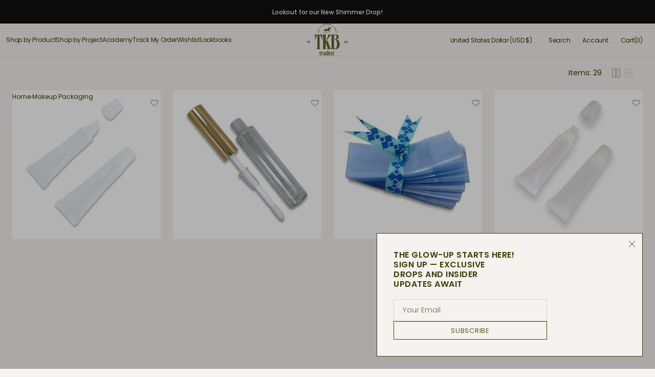

--- FILE ---
content_type: text/html; charset=UTF-8
request_url: https://front.smartwishlist.webmarked.net/v6/fetchstoredata.php?callback=jQuery36007417378468416922_1769040138796&store_domain=tkbtrading.com&store_id=4193361&customer_id=0&_=1769040138797
body_size: 924
content:
jQuery36007417378468416922_1769040138796({"add_tooltip_text":"Wishlist","remove_tooltip_text":"Wishlist","wishlist_icon_color":"#8c8c8c","wishlist_icon_hover_color":"#fff7f1","wishlist_icon_name":"heart-o","wishlist_icon_hover_name":"heart","extra_icon_class_name":"","extra_icon_hover_class_name":"","use_extra_icon":"0","display_item_count":"0","use_custom_location":"0","custom_location":null,"tooltip_offset_x":"0px","tooltip_offset_y":"0px","proxy_base":"\/a\/wishlist","tooltip_position":"top","display_tooltip":"1","display_topbadge":"1","topbadge_color":"#ffffff","topbadge_background_color":"#f26b89","topbadge_padding":"3px 6px","enable_accounts":"1","force_login":"0","extra_css_product":"div#bookmarkit:after {\r\n    display: none !important;\r\n}\r\ndiv#bookmarkit {\r\n    border: 1px solid #bbb !important;\r\n}\r\na.navmenu-link span.topbadge {\r\n    position: absolute;\r\n}\r\n.product-main .smartwishlist {\r\n    display: none !important;\r\n}\r\na.btn.btn-info.sharebutton {\r\n    border: 1px solid #5F6327 !important;\r\n}.unbookmarked {\n    color: #8c8c8c !important;\n}\n\n.unbookmarked:hover {\n    color:  #fff7f1;\n}\n\n.bookmarked {\n    color:  #fff7f1;\n}\n\n.bookmarked:hover {\n    color:  #fff7f1;\n}\n\n\n.tooltip-store-theme {\n\tborder-radius: 5px !important; \n\tborder: 1px solid #a79c9d !important;\n\tbackground: rgba(254,253,253,0) !important;\n\tcolor: #ffffff !important;\n}\n\n.tooltipster-content a {\n    color: #ffffff;\n    text-decoration: underline;\n}\n\n.tooltipster-content a:hover {\n    color: #ffffff;\n    text-decoration: underline;\n}\n\n.tooltipster-content a:visited {\n    color: #ffffff;\n    text-decoration: underline;\n}\n\n.tooltip-store-theme .tooltipster-content {\n    font-family: inherit !important;\n    font-size: 18px !important;\n}.smartwishlist{cursor:pointer;padding:5% 0;}","display_tooltip_productpage":"1","use_autosetup":"1","display_fixed_link":"0","swfl_html":"&lt;i class=&quot;fa fa-heart-o&quot;&gt;&lt;\/i&gt; My Wishlist","swfl_text":"&lt;i class=&quot;fa fa-heart-o&quot;&gt;&lt;\/i&gt; My Wishlist","swfl_orientation_desktop":"vertical","swfl_position_desktop":"right","swfl_margin_desktop":"bottom","swfl_margin_value_desktop":"40%","swfl_background_color":"#f9fdff","swfl_text_color":"#f26b89","swpbutton_type":"3","swpbutton_add_text":"Add to Wishlist","swpbutton_remove_text":"Remove from Wishlist","swpbutton_font_family":"inherit","swpbutton_label_fontsize":"12px","swpbutton_icon_fontsize":"12px","swpbutton3_color":"#f26b89","swpbutton3_background_color":"rgba(200,5,5,0)","swpbutton3_radius":"4px","swpbutton3_width_desktop":"200px","swpbutton3_width_mobile":"100%","swpbutton3_height":"40px","optimize_swpbutton_mobile":"1","mobile_max_width":"500px","disable_notification":"0","wishlist_items":[]});

--- FILE ---
content_type: text/css
request_url: https://tkbtrading.com/cdn/shop/t/311/assets/custom-field-tabs.css?v=4562964399726749951753902754
body_size: -549
content:
#custom-fields-tabs ul.tabs{margin:0;padding:0;list-style:none;font-size:1rem}#custom-fields-tabs ul.tabs li{background:none;color:#222;display:inline-block;padding:10px 15px;margin:2px;cursor:pointer}#custom-fields-tabs ul.tabs li.current{background:#f7f9fc;color:#222;border-radius:3px;border:1px solid rgb(221,221,221);box-shadow:0 1px 2px rgba(0,0,0,0,.15)}#custom-fields-tabs .tab-content{display:none;background:#f7f9fc;padding:5px 15px;border-radius:3px;line-height:1.625}#custom-fields-tabs .tab-content iframe{height:260px;width:100%}#custom-fields-tabs .tab-content.current{display:inherit;margin:0 0 30px}#custom-fields-tabs .tab-content a:link{color:#f26b89}
/*# sourceMappingURL=/cdn/shop/t/311/assets/custom-field-tabs.css.map?v=4562964399726749951753902754 */


--- FILE ---
content_type: text/css
request_url: https://tkbtrading.com/cdn/shop/t/311/assets/section-brands.css?v=7818695906618329621753902754
body_size: 194
content:
.brands{display:flex;align-items:center;background-color:rgb(var(--color-background))}.brands--full{min-height:calc(100vh - var(--announcement-height) - var(--countdown-height))}.brands--medium{min-height:max(32vw,60vh)}.brands__left-side{display:flex;gap:.8rem;align-items:flex-start;justify-content:space-between;flex-direction:column}@media screen and (min-width: 1200px){.brands__left-side{flex-direction:row;gap:2.4rem}}.brands__left-side--left{justify-content:flex-start;flex-direction:column;gap:.8rem}.brands__left-side--left .brands__items,.brands__left-side--left .brands__top--medium+.brands__items,.brands__left-side--left .brands__top--large+.brands__items{margin-left:0;justify-content:flex-start}@media screen and (min-width: 1360px){.brands__left-side--left .brands__items,.brands__left-side--left .brands__top--medium+.brands__items,.brands__left-side--left .brands__top--large+.brands__items{width:98rem;max-width:calc(100vw - 60rem)}}.brands__left-side--left .brands__top{text-align:left}.brands__left-side--left .brands__items{align-items:flex-start}@media screen and (min-width: 576px){.brands__left-side--left .brands__items{align-items:center}}.brands__left-side--left .brands__items-wrapper{justify-content:flex-start}.brands__top{width:100%}@media screen and (min-width: 1200px){.brands__top{width:13.4rem;min-width:13.4rem;text-align:left}}.brands__top--medium{width:29.2rem;min-width:29.2rem}.brands__top--large{width:31.5rem;min-width:31.5rem}.brands__subtitle{margin:0}.brands__subtitle+.brands__content{margin-top:1rem}.brands__subtitle_center{display:block;text-align:center}.brands__title{margin-top:0;margin-bottom:0}.brands__items{padding-bottom:1rem;width:100%;display:flex}@media screen and (min-width: 1200px){.brands__items{justify-content:center}}.brands__items:hover .brands__item{opacity:.5}.brands__items:hover .brands__item:hover{opacity:1}.brands__items::-webkit-scrollbar{height:.2rem}.brands__items::-webkit-scrollbar-thumb{background-color:rgb(var(--color-border));border-radius:2rem}.brands__items-wrapper{width:min(100%,73.7rem);grid-column:span 2;display:flex;align-items:center;padding-bottom:1rem;flex-direction:row;flex-wrap:wrap;gap:1.6rem 1.6rem;padding-bottom:0}@media screen and (min-width: 1200px){.brands__items-wrapper{justify-content:center}}.brands__item{display:flex;align-items:center;justify-content:center;height:auto;text-decoration:none;transition:opacity var(--duration-default);position:relative}.brands__item:not(:last-child):after{content:"";display:block;width:4px;height:4px;border-radius:50%;background:#0000004d;margin-left:1.6rem;transform:translateY(50%)}.brands__item:last-child{margin-right:2rem}@media screen and (max-width: 989px){.brands__item img{width:var(--width-adapt)}}.brands__images{width:13.4rem;min-width:13.4rem;position:relative;border-radius:var(--border-radius-media);overflow:hidden}.brands__images--landscape{aspect-ratio:10/7}.brands__images--portrait{aspect-ratio:10/13}.brands__images--square{aspect-ratio:1/1}.brands__images--medium{width:29.2rem;min-width:29.2rem}.brands__images--large{width:31.5rem;min-width:31.5rem}.brands__image{display:block;height:100%;object-fit:cover}.brands__image--dark{display:none}.brands__image-wrapper{width:100%;position:absolute;top:0;right:0;bottom:0;left:0}.brands__image-wrapper>*{width:100%;height:100%;position:absolute;top:50%;left:50%;transform:translate(-50%,-50%)}.brands__content{display:flex;gap:2.4rem;justify-content:space-between;align-items:flex-start;flex-direction:column}@media screen and (min-width: 1200px){.brands__content{flex-direction:row;align-items:center}}@keyframes fadeIn{0%{opacity:0}to{opacity:1}}@keyframes fadeOut{0%{opacity:1}to{opacity:0}}
/*# sourceMappingURL=/cdn/shop/t/311/assets/section-brands.css.map?v=7818695906618329621753902754 */


--- FILE ---
content_type: text/css
request_url: https://tkbtrading.com/cdn/shop/t/311/assets/component-pagination.css?v=51799252272096297191753902754
body_size: -318
content:
.pagination-wrapper{margin-top:3.6rem}.pagination__list{display:flex;flex-wrap:wrap;align-items:center;justify-content:center;gap:2rem}.pagination__list>li{flex:0 0 3.2rem;max-width:3.2rem}.pagination__item{position:relative;display:flex;justify-content:center;align-items:center;width:3.2rem;height:3.2rem;padding:0;font-size:1.2rem;color:rgb(var(--color-foreground));text-decoration:none;border:.1rem solid transparent;transition:border-color var(--duration-default)}.pagination__item:not(.pagination__item--current):hover,.pagination__item:focus{border-color:rgb(var(--color-foreground))}.pagination__item--current{border-color:rgb(var(--color-foreground))}.pagination__item:not(.pagination__item--current):hover{border-color:rgb(var(--color-foreground))}.pagination__item-arrow{display:flex;align-items:center;justify-content:center;width:3.2rem;height:3.2rem;color:rgb(var(--color-button))}.pagination__item-arrow svg{width:2.4rem;height:2.4rem;transition:opacity var(--duration-default)}.pagination__item-arrow:hover svg{opacity:.7}.pagination li span:hover,.pagination li span:focus{border-color:transparent!important}
/*# sourceMappingURL=/cdn/shop/t/311/assets/component-pagination.css.map?v=51799252272096297191753902754 */


--- FILE ---
content_type: text/css
request_url: https://cdn.shopify.com/extensions/019bdedd-4e57-79a0-b131-b44f39813278/smart-product-filters-613/assets/globo.tree.madrid.css
body_size: 3061
content:
.theme-store-id-2870.gf-theme-version-1 #gf-tree .gf-block-title .h3,.theme-store-id-2870.gf-theme-version-1 #gf-tree .gf-block-title h3{align-items:center;color:rgb(var(--color-foreground))!important;display:flex;font-family:var(--font-subtitle-family);font-size:calc(var(--font-subtitle-scale)*.9rem)!important;font-style:var(--font-subtitle-style);font-weight:var(--font-subtitle-weight)!important;justify-content:space-between;letter-spacing:calc(var(--font-subtitle-letter-spacing)*.1);text-transform:var(--font-subtitle-text-transform)!important}.theme-store-id-2870.gf-theme-version-1 .gf-clear,.theme-store-id-2870.gf-theme-version-1 .gf-clear-all,.theme-store-id-2870.gf-theme-version-1 .gf-option-block span.gf-count,.theme-store-id-2870.gf-theme-version-1 .gf-option-block ul li a,.theme-store-id-2870.gf-theme-version-1 .gf-option-block ul li button,.theme-store-id-2870.gf-theme-version-1 .gf-refine-toggle{color:rgb(var(--color-foreground-secondary))!important}.theme-store-id-2870.gf-theme-version-1 .gf-option-block ul li a,.theme-store-id-2870.gf-theme-version-1 .gf-option-block ul li button{font-size:calc(var(--font-body-second-scale)*1rem)!important;font-weight:var(--font-body-weight)!important;padding:.8rem 0}.theme-store-id-2870.gf-theme-version-1 #gf-tree .gf-filter-header .gf-close-canvas svg path,.theme-store-id-2870.gf-theme-version-1 .gf-clear svg path,.theme-store-id-2870.gf-theme-version-1 button.gf-controls-search-button svg path{fill:rgb(var(--color-foreground))}.theme-store-id-2870.gf-theme-version-1 .gf-Checkbox{border-radius:0}.theme-store-id-2870.gf-theme-version-1 .gf-option-block .gf-Checkbox,.theme-store-id-2870.gf-theme-version-1 .gf-option-block .gf-RadioButton{background-color:rgb(var(--color-background));border:0;box-shadow:inset 0 0 0 1px rgb(var(--color-foreground-secondary));flex:0 0 16px;height:16px;margin-right:1rem;min-width:16px;position:relative;transition:background-color .1s ease;width:16px}.theme-store-id-2870.gf-theme-version-1 .checked .gf-RadioButton:before{background-color:rgb(var(--color-background));content:"";height:6px;left:50%;position:absolute;top:50%;transform:translate(-50%,-50%);width:6px}.theme-store-id-2870.gf-theme-version-1 .checked .gf-Checkbox,.theme-store-id-2870.gf-theme-version-1 .checked .gf-RadioButton{background-color:rgb(var(--color-foreground-secondary));border:0}.theme-store-id-2870.gf-theme-version-1 .checked .gf-Checkbox{background-image:none}.theme-store-id-2870.gf-theme-version-1 .checked .gf-Checkbox:after{border:2px solid rgb(var(--color-background));border-block-start:0;border-inline-start:0;content:"";display:block;height:10px;inset-block-start:50%;inset-inline-start:50%;position:absolute;transform:translate(-50%,-63%) rotate(43deg);width:5px}.theme-store-id-2870.gf-theme-version-1 body>#gf-tree .gf-option-block,.theme-store-id-2870.gf-theme-version-1.gf-left .gf-option-block{border-bottom:.1rem solid rgba(var(--color-foreground),.08);padding:2.4rem 0!important}.theme-store-id-2870.gf-theme-version-1 .gf-option-block ul.gf-option-box{padding:0 2px}.theme-store-id-2870.gf-theme-version-1 span.gf-count{font-size:calc(var(--font-body-second-scale)*1rem)!important;font-weight:var(--font-body-weight)!important;margin-left:5px;opacity:1}.theme-store-id-2870.gf-theme-version-1 #gf-tree .gf-option-block .gf-label{position:relative}.theme-store-id-2870.gf-theme-version-1 #gf-controls-container .globo-selected-items-wrapper .selected-item>a.clear-refinements:after,.theme-store-id-2870.gf-theme-version-1 #gf-tree .gf-option-block .gf-label:after,.theme-store-id-2870.gf-theme-version-1 .gf-option-block .gf-btn-show-more:after,.theme-store-id-2870.gf-theme-version-1.gf-top_one #gf-tree .globo-selected-items-wrapper .selected-item>a.clear-refinements:after,.theme-store-id-2870.gf-theme-version-1.spf-has-filter .gf-refine-toggle:after{background-color:currentColor;bottom:-3px;content:"";height:.1rem;left:0;position:absolute;right:0;transition:width var(--duration-default);width:0}.theme-store-id-2870.gf-theme-version-1 #gf-controls-container .globo-selected-items-wrapper .selected-item>a.clear-refinements:hover:after,.theme-store-id-2870.gf-theme-version-1 #gf-tree .gf-option-block .checked>.gf-label:after,.theme-store-id-2870.gf-theme-version-1 #gf-tree .gf-option-block a:hover .gf-label:after,.theme-store-id-2870.gf-theme-version-1 #gf-tree .gf-option-block button:hover .gf-label:after,.theme-store-id-2870.gf-theme-version-1 .gf-option-block .gf-btn-show-more:hover:after,.theme-store-id-2870.gf-theme-version-1.gf-top_one #gf-tree .globo-selected-items-wrapper .selected-item>a.clear-refinements:hover:after,.theme-store-id-2870.gf-theme-version-1.spf-has-filter .gf-refine-toggle:hover:after{width:100%}.theme-store-id-2870.gf-theme-version-1 .sort-by.limit-by label{margin-left:2rem}.theme-store-id-2870.gf-theme-version-1 #setLimit{background-image:none;cursor:pointer;padding-right:3rem!important}.theme-store-id-2870.gf-theme-version-1 #setLimit:focus-visible{box-shadow:none;outline:none!important}.theme-store-id-2870.gf-theme-version-1 #setLimit,.theme-store-id-2870.gf-theme-version-1 #setLimit option{color:rgb(var(--color-foreground))}.theme-store-id-2870.gf-theme-version-1 .gf-option-block .gf-block-title .h3:after,.theme-store-id-2870.gf-theme-version-1 .gf-option-block .gf-block-title h3:after,.theme-store-id-2870.gf-theme-version-1 .gf-option-block.is-collapsed .gf-block-title .h3:after,.theme-store-id-2870.gf-theme-version-1 .gf-option-block.is-collapsed .gf-block-title h3:after{content:"\f107";float:right;font-weight:700;transition:all var(--duration-default) ease}.theme-store-id-2870.gf-theme-version-1 .gf-option-block:not(.is-collapsed) .gf-block-title .h3:after,.theme-store-id-2870.gf-theme-version-1 .gf-option-block:not(.is-collapsed) .gf-block-title h3:after{transform:rotate(180deg)}.theme-store-id-2870.gf-theme-version-1 #gf-tree .noUi-handle{background:rgb(var(--color-background));border:1px solid rgb(var(--color-foreground));height:12px;top:-5px;width:12px}.theme-store-id-2870.gf-theme-version-1 #gf-tree .noUi-handle.noUi-handle-lower{right:-2px}.theme-store-id-2870.gf-theme-version-1 #gf-tree .noUi-target{background:transparent;height:max-content}.theme-store-id-2870.gf-theme-version-1 #gf-tree .noUi-connect{background-color:rgb(var(--color-foreground));display:block}.theme-store-id-2870.gf-theme-version-1 #gf-tree .noUi-base,.theme-store-id-2870.gf-theme-version-1 #gf-tree .noUi-connects{height:2px}.theme-store-id-2870.gf-theme-version-1 .gf-option-block ul li a:hover{color:rgb(var(--color-foreground))}.theme-store-id-2870.gf-theme-version-1 .gf-range-inputs input[type=text],.theme-store-id-2870.gf-theme-version-1 input.gf-controls-search-input,.theme-store-id-2870.gf-theme-version-1 input.gf-search{background-color:rgb(var(--color-background-input));border:1px solid rgba(var(--color-foreground),.2);border-radius:0;color:rgb(var(--color-foreground-title));font-weight:var(--font-body-weight);transition:border-color var(--duration-default) ease-in}.theme-store-id-2870.gf-theme-version-1 input.gf-controls-search-input{font-size:calc(var(--font-body-second-scale)*1rem);font-weight:var(--font-body-weight);height:3.6rem}.theme-store-id-2870.gf-theme-version-1 .gf-range-inputs input[type=text]{font-size:calc(var(--font-body-second-scale)*1rem);height:3.6rem;padding:1rem 1rem 1rem 3rem;text-align:center}.theme-store-id-2870.gf-theme-version-1 .gf-option-block.gf-option-block-select select:focus-visible,.theme-store-id-2870.gf-theme-version-1 .gf-range-inputs input[type=text]:focus-visible,.theme-store-id-2870.gf-theme-version-1 input.gf-controls-search-input:focus-visible,.theme-store-id-2870.gf-theme-version-1 input.gf-search:focus-visible{box-shadow:none;outline:0}.theme-store-id-2870.gf-theme-version-1 .gf-option-block.gf-option-block-select select:hover,.theme-store-id-2870.gf-theme-version-1 .gf-range-inputs input[type=text]:hover,.theme-store-id-2870.gf-theme-version-1 input.gf-controls-search-input:hover,.theme-store-id-2870.gf-theme-version-1 input.gf-search:hover{border:.1rem solid rgb(var(--color-border-input-hover))}.theme-store-id-2870.gf-theme-version-1 #globo-dropdown-sort_options span,.theme-store-id-2870.gf-theme-version-1 #setLimit,.theme-store-id-2870.gf-theme-version-1 .sort-by label{box-shadow:none;font-size:calc(var(--font-body-second-scale)*1rem);font-weight:var(--font-body-weight);text-transform:none!important}.theme-store-id-2870.gf-theme-version-1 #gf-grid{position:relative}.theme-store-id-2870.gf-theme-version-1 .gf-block-scroll{max-height:325px}.theme-store-id-2870.gf-theme-version-1.gf-left #gf-tree,.theme-store-id-2870.gf-theme-version-1.gf-left #gf-tree:not(.spf-hidden)+#gf-grid,.theme-store-id-2870.gf-theme-version-1.offcanvas-open #gf-tree{background:rgb(var(--color-background))!important}.theme-store-id-2870.gf-theme-version-1 #gf-tree .globo-selected-items-wrapper .selected-item>.clear-refinements,.theme-store-id-2870.gf-theme-version-1 #gf-tree .noUi-value,.theme-store-id-2870.gf-theme-version-1 .gf-option-block ul li a,.theme-store-id-2870.gf-theme-version-1 .sort-by label{color:rgb(var(--color-foreground))!important}.theme-store-id-2870.gf-theme-version-1 span.gf-summary,.theme-store-id-2870.gf-theme-version-1 span.gf-summary b{color:rgb(var(--color-foreground-secondary));font-size:calc(var(--font-body-second-scale)*1rem);font-weight:var(--font-body-weight)}.theme-store-id-2870.gf-theme-version-1 #gf_pagination_wrap .pagination>span.current,.theme-store-id-2870.gf-theme-version-1 #gf_pagination_wrap .pagination>span.deco,.theme-store-id-2870.gf-theme-version-1 #gf_pagination_wrap .pagination>span>a{align-items:center;border:.1rem solid transparent;border-radius:0;color:rgba(var(--color-foreground)/1);display:flex;font-size:1.2rem;font-weight:var(--font-body-weight);height:3.2rem!important;justify-content:center;line-height:1;margin:0 1rem;transition:border-color var(--duration-default);width:3.2rem}.theme-store-id-2870.gf-theme-version-1 #gf_pagination_wrap .pagination>span.current,.theme-store-id-2870.gf-theme-version-1 #gf_pagination_wrap .pagination>span>a:hover{border-color:rgb(var(--color-foreground))}.theme-store-id-2870.gf-theme-version-1 #gf-tree .noUi-marker-horizontal.noUi-marker,.theme-store-id-2870.gf-theme-version-1 .content ul li:before,.theme-store-id-2870.gf-theme-version-1.spf-has-filter #FacetFiltersForm,.theme-store-id-2870.gf-theme-version-1.spf-has-filter .load-more-button{display:none!important}.theme-store-id-2870.gf-theme-version-1 #globo-dropdown-sort_options{background:rgb(var(--color-background));border:1px solid rgb(var(--color-button-tertiary-hover))!important;border-radius:0;box-shadow:none;color:rgb(var(--color-foreground))!important}.theme-store-id-2870.gf-theme-version-1 #globo-dropdown-sort_options span{padding:5px 15px}.theme-store-id-2870.gf-theme-version-1 #globo-dropdown-sort_options span:hover{background:rgb(var(--color-foreground));color:rgb(var(--color-background))}.theme-store-id-2870.gf-theme-version-1 .sort-by:before{background-image:none!important;color:rgb(var(--color-foreground));content:"\f107";display:inline-block;font:1em/1.2 GloboIcon;text-rendering:auto;-webkit-font-smoothing:antialiased;position:absolute;text-align:center}.theme-store-id-2870.gf-theme-version-1 #gf-controls-container .sort-by.limit-by:before,.theme-store-id-2870.gf-theme-version-1 #gf-controls-container .sort-by:before,.theme-store-id-2870.gf-theme-version-1 #gf-tree .sort-by:before{align-items:center;display:flex;justify-content:center;margin:0;right:1rem;top:50%;transform:translateY(-50%)}.theme-store-id-2870.gf-theme-version-1 .sort-by{background:rgb(var(--color-background))!important;border:.1rem solid rgba(var(--color-foreground),.2)!important;border-radius:0;font-weight:var(--font-body-weight)!important}.theme-store-id-2870.gf-theme-version-1 .sort-by.active,.theme-store-id-2870.gf-theme-version-1 .sort-by:hover{border:1px solid rgb(var(--color-button-tertiary-hover))!important}.theme-store-id-2870.gf-theme-version-1 #gf-controls-container .gf-refine-toggle-mobile,.theme-store-id-2870.gf-theme-version-1 #gf-tree .gf-refine-toggle-mobile{background:transparent!important;border:.1rem solid rgb(var(--color-button-tertiary))!important;border-radius:0;color:rgb(var(--color-foreground))!important;font-size:calc(var(--font-body-second-scale)*1rem)!important;overflow:hidden;position:relative;transition:background-color .45s,color .45s;z-index:1}.theme-store-id-2870.gf-theme-version-1 #gf-controls-container .gf-refine-toggle-mobile:after,.theme-store-id-2870.gf-theme-version-1 #gf-tree .gf-refine-toggle-mobile:after,.theme-store-id-2870.gf-theme-version-1 #gf_pagination_wrap button.gf-loadmore-btn:after,.theme-store-id-2870.gf-theme-version-1 body>#gf-tree .gf-filter-footer button:after{background-color:rgb(var(--color-button-tertiary-hover));content:"";height:100%;left:0;position:absolute;top:0;transition-duration:.45s;transition-property:all;transition-timing-function:cubic-bezier(.4,0,.2,1);width:0;z-index:-1}.theme-store-id-2870.gf-theme-version-1 #gf-controls-container .gf-refine-toggle-mobile:hover:after,.theme-store-id-2870.gf-theme-version-1 #gf-tree .gf-refine-toggle-mobile:hover:after,.theme-store-id-2870.gf-theme-version-1 #gf_pagination_wrap button.gf-loadmore-btn:hover:after,.theme-store-id-2870.gf-theme-version-1 body>#gf-tree .gf-filter-footer button:hover:after,.theme-store-id-2870.gf-theme-version-1.offcanvas-open #gf-tree .gf-refine-toggle-mobile:after{width:100%}.theme-store-id-2870.gf-theme-version-1 #gf-controls-container .gf-refine-toggle-mobile span,.theme-store-id-2870.gf-theme-version-1 #gf-tree .gf-refine-toggle-mobile span{align-items:center;display:inline-flex;font-size:calc(var(--font-body-second-scale)*1rem)!important;font-weight:var(--font-body-weight);gap:.2rem;height:3.6rem;letter-spacing:normal;line-height:1;padding:1.5rem 2.6rem 1.5rem 2rem;text-transform:none!important;transition:background-color .45s,color .45s}.theme-store-id-2870.gf-theme-version-1 #gf-controls-container .gf-refine-toggle-mobile:hover span,.theme-store-id-2870.gf-theme-version-1 #gf-tree .gf-refine-toggle-mobile:hover span,.theme-store-id-2870.gf-theme-version-1.offcanvas-open #gf-tree .gf-refine-toggle-mobile span{color:rgb(var(--color-button-tertiary-text-hover))}.theme-store-id-2870.gf-theme-version-1 .sort-by select.sortby-select{font-family:var(--font-body-family);font-weight:var(--font-body-weight);height:3.6rem!important}.theme-store-id-2870.gf-theme-version-1 .sort-by label.sort-by-toggle{height:3.6rem!important;line-height:3.6rem!important;padding:0 3rem 0 2rem}.theme-store-id-2870.gf-theme-version-1 .gf-option-box li ul{border-left:1px dotted rgb(var(--color-foreground))}.theme-store-id-2870.gf-theme-version-1 .gf-option-box ul li>div:before{border-bottom:1px dotted rgb(var(--color-foreground))}.theme-store-id-2870.gf-theme-version-1 .gf-option-block ul.gf-option-box li:not(.is-collapsed)>div>a+span:after,.theme-store-id-2870.gf-theme-version-1 .gf-option-block ul.gf-option-box li:not(.is-collapsed)>div>button+span:after{border-top:5px solid rgb(var(--color-foreground))}.theme-store-id-2870.gf-theme-version-1 .gf-option-block ul.gf-option-box li.is-collapsed>div>a+span:after,.theme-store-id-2870.gf-theme-version-1 .gf-option-block ul.gf-option-box li.is-collapsed>div>button+span:after{border-bottom:5px solid rgb(var(--color-foreground))}.theme-store-id-2870.gf-theme-version-1 .gf-option-block-box-rectangle.gf-option-block ul li.gf-box-rectangle button{background:rgb(var(--color-background))!important;border:1px solid rgb(var(--color-foreground-secondary))!important;border-radius:0}.theme-store-id-2870.gf-theme-version-1 .gf-option-block-box-rectangle.gf-option-block ul li.gf-box-rectangle button.checked,.theme-store-id-2870.gf-theme-version-1 .gf-option-block-box-rectangle.gf-option-block ul li.gf-box-rectangle button:hover{background:rgb(var(--color-foreground))!important;border:1px solid rgb(var(--color-foreground))!important}.theme-store-id-2870.gf-theme-version-1 .gf-option-block-box-rectangle.gf-option-block ul li.gf-box-rectangle a.checked span,.theme-store-id-2870.gf-theme-version-1 .gf-option-block-box-rectangle.gf-option-block ul li.gf-box-rectangle a:hover span,.theme-store-id-2870.gf-theme-version-1 .gf-option-block-box-rectangle.gf-option-block ul li.gf-box-rectangle button.checked span,.theme-store-id-2870.gf-theme-version-1 .gf-option-block-box-rectangle.gf-option-block ul li.gf-box-rectangle button:hover span{color:rgb(var(--color-background))!important}.theme-store-id-2870.gf-theme-version-1 .gf-option-block .gf-btn-show-more{position:relative;text-decoration:none}.theme-store-id-2870.gf-theme-version-1 .gf-option-block .gf-btn-show-more,.theme-store-id-2870.gf-theme-version-1 .gf-option-block.gf-option-block-select select{color:rgb(var(--color-foreground-secondary))!important;font-size:calc(var(--font-body-second-scale)*1rem)!important;font-weight:var(--font-body-weight)!important}.theme-store-id-2870.gf-theme-version-1 .gf-option-block.gf-option-block-select select{background:rgb(var(--color-background));border:1px solid rgb(var(--color-foreground-secondary));border-radius:0;cursor:pointer;height:auto}.theme-store-id-2870.gf-theme-version-1.gf-left #gf-tree .globo-selected-items-wrapper .globo-selected-items{border-bottom:.1rem solid rgba(var(--color-foreground),.08)}.theme-store-id-2870.gf-theme-version-1.gf-top_one #gf-tree .globo-selected-items-wrapper .selected-item>a,.theme-store-id-2870.gf-theme-version-1.spf-has-filter #gf-controls-container .globo-selected-items-wrapper .selected-item>a,.theme-store-id-2870.gf-theme-version-1.spf-has-filter #gf-tree>div.globo-selected-items-wrapper>div.gf-block-content.globo-selected-items>div.selected-item>a,.theme-store-id-2870.gf-theme-version-1.spf-has-filter .gf-refine-toggle{background-color:rgba(var(--color-foreground)/.1);border:1px solid rgba(var(--color-foreground),.2);border-radius:0;color:rgb(var(--color-foreground))!important;display:inline-flex;font-size:calc(var(--font-body-second-scale)*1rem)!important;font-weight:var(--font-body-weight)!important;padding:.5rem 1.2rem;text-transform:none!important}.theme-store-id-2870.gf-theme-version-1.gf-top_one #gf-tree .globo-selected-items-wrapper .selected-item>a:hover,.theme-store-id-2870.gf-theme-version-1.spf-has-filter #gf-controls-container .globo-selected-items-wrapper .selected-item>a:hover,.theme-store-id-2870.gf-theme-version-1.spf-has-filter #gf-tree>div.globo-selected-items-wrapper>div.gf-block-content.globo-selected-items>div.selected-item>a:hover,.theme-store-id-2870.gf-theme-version-1.spf-has-filter .gf-refine-toggle:hover{background-color:rgba(var(--color-foreground)/.15);border-color:rgb(var(--color-foreground))}.theme-store-id-2870.gf-theme-version-1 #gf-controls-container .globo-selected-items-wrapper .globo-selected-items span.selected-item strong,.theme-store-id-2870.gf-theme-version-1.gf-top_one #gf-tree .globo-selected-items-wrapper .globo-selected-items span.selected-item strong,.theme-store-id-2870.gf-theme-version-1.spf-has-filter #gf-tree>div.globo-selected-items-wrapper>div.gf-block-content.globo-selected-items>div.selected-item>a>span.selected-item>strong{font-weight:var(--font-body-weight)!important;text-transform:none!important}.theme-store-id-2870.gf-theme-version-1.gf-top_one #gf-tree .globo-selected-items-wrapper .selected-item>a>.selected-item>span,.theme-store-id-2870.gf-theme-version-1.spf-has-filter #gf-controls-container>div>div.globo-selected-items-wrapper>ul>li>a>span.selected-item>span.hidden-xs,.theme-store-id-2870.gf-theme-version-1.spf-has-filter #gf-tree>div.globo-selected-items-wrapper>div.gf-block-content.globo-selected-items>div.selected-item>a>span.selected-item>span{display:none}.theme-store-id-2870.gf-theme-version-1.gf-top_one #gf-tree .globo-selected-items-wrapper .selected-item>a>.gf-clear,.theme-store-id-2870.gf-theme-version-1.spf-has-filter #gf-controls-container>div>div.globo-selected-items-wrapper>ul>li>a>span.gf-clear,.theme-store-id-2870.gf-theme-version-1.spf-has-filter #gf-tree>div.globo-selected-items-wrapper>div.gf-block-content.globo-selected-items>div.selected-item>a>span.gf-clear{margin-left:.6rem}.theme-store-id-2870.gf-theme-version-1.spf-has-filter #gf-controls-container div.globo-selected-items-wrapper>ul>li>a>span.gf-clear>svg>path,.theme-store-id-2870.gf-theme-version-1.spf-has-filter #gf-tree div.globo-selected-items-wrapper>ul>li>a>span.gf-clear>svg>path,.theme-store-id-2870.gf-theme-version-1.spf-has-filter #gf-tree>div.globo-selected-items-wrapper>div.gf-block-content.globo-selected-items>div.selected-item>a>span.gf-clear svg path{fill:rgb(var(--color-foreground))!important;transition:all var(--duration-default)}.theme-store-id-2870.gf-theme-version-1.spf-has-filter #gf-tree .selected-item.gf-option-label{display:inline-flex;margin-bottom:10px;margin-right:10px;width:auto}.theme-store-id-2870.gf-theme-version-1 #gf-controls-container .globo-selected-items-wrapper .selected-item>a.clear-refinements,.theme-store-id-2870.gf-theme-version-1.gf-top_one #gf-tree .globo-selected-items-wrapper .selected-item>a.clear-refinements,.theme-store-id-2870.gf-theme-version-1.spf-has-filter .gf-refine-toggle{background-color:transparent!important;border-color:transparent!important;color:rgb(var(--color-foreground))!important;padding-bottom:0;padding-left:0;padding-right:0;position:relative;text-decoration:none}.theme-store-id-2870.gf-theme-version-1.spf-has-filter .gf-refine-toggle{padding:0}.theme-store-id-2870.gf-theme-version-1 #gf-controls-container .globo-selected-items-wrapper .selected-item>.clear-refinements:hover,.theme-store-id-2870.gf-theme-version-1.gf-top_one #gf-tree .globo-selected-items-wrapper .selected-item>.clear-refinements:hover,.theme-store-id-2870.gf-theme-version-1.spf-has-filter .gf-refine-toggle:hover{background-color:transparent!important}.theme-store-id-2870.gf-theme-version-1 .gf-option-block .gf-block-title .gf-clear{display:none}.theme-store-id-2870.gf-theme-version-1 .gf-option-block .gf-block-title .gf-clear:hover{color:rgb(var(--color-foreground-secondary),.5)!important}.theme-store-id-2870.gf-theme-version-1 .gf-option-block-swatch button,.theme-store-id-2870.gf-theme-version-1 .gf-option-block-swatch-text button{transition:box-shadow .25s ease-in-out,-webkit-box-shadow .25s ease-in-out}.theme-store-id-2870.gf-theme-version-1 .gf-option-block-swatch-text a>span:not(.gf-option-value,.gf-label),.theme-store-id-2870.gf-theme-version-1 .gf-option-block-swatch-text button>span:not(.gf-option-value,.gf-label){border:.1rem solid rgba(var(--color-foreground),.08);margin-right:1rem;overflow:hidden;position:relative}.theme-store-id-2870.gf-theme-version-1 .gf-option-block-swatch a.checked>span:not(.gf-option-value,.gf-label),.theme-store-id-2870.gf-theme-version-1 .gf-option-block-swatch button.checked>span:not(.gf-option-value,.gf-label),.theme-store-id-2870.gf-theme-version-1 .gf-option-block-swatch-text a.checked>span:not(.gf-option-value,.gf-label),.theme-store-id-2870.gf-theme-version-1 .gf-option-block-swatch-text button.checked>span:not(.gf-option-value,.gf-label){border:2px solid #fff}.theme-store-id-2870.gf-theme-version-1 .gf-option-block-swatch a>span:not(.gf-option-value,.gf-label),.theme-store-id-2870.gf-theme-version-1 .gf-option-block-swatch button>span:not(.gf-option-value,.gf-label){border:.1rem solid rgba(var(--color-foreground),.08)}.theme-store-id-2870.gf-theme-version-1 .gf-option-block-swatch-text:not(.swatch-round) a>span:not(.gf-option-value,.gf-label),.theme-store-id-2870.gf-theme-version-1 .gf-option-block-swatch-text:not(.swatch-round) button>span:not(.gf-option-value,.gf-label),.theme-store-id-2870.gf-theme-version-1 .gf-option-block-swatch:not(.swatch-round) a>span:not(.gf-option-value,.gf-label),.theme-store-id-2870.gf-theme-version-1 .gf-option-block-swatch:not(.swatch-round) button>span:not(.gf-option-value,.gf-label){border-radius:0}.theme-store-id-2870.gf-theme-version-1 .gf-option-block-swatch button.checked>span:not(.gf-option-value,.gf-label),.theme-store-id-2870.gf-theme-version-1 .gf-option-block-swatch-text button.checked>span:not(.gf-option-value,.gf-label){box-shadow:0 0 0 2px rgb(var(--color-foreground))!important}.theme-store-id-2870.gf-theme-version-1 .gf-option-block-swatch a>span:not(.gf-option-value,.gf-label),.theme-store-id-2870.gf-theme-version-1 .gf-option-block-swatch button>span:not(.gf-option-value,.gf-label),.theme-store-id-2870.gf-theme-version-1 .gf-option-block-swatch-text a>span:not(.gf-option-value,.gf-label),.theme-store-id-2870.gf-theme-version-1 .gf-option-block-swatch-text button>span:not(.gf-option-value,.gf-label){height:18px;overflow:hidden;width:18px}.theme-store-id-2870.gf-theme-version-1 .gf-option-block-swatch a.checked>span:not(.gf-option-value)>.bottom-color,.theme-store-id-2870.gf-theme-version-1 .gf-option-block-swatch a>span:not(.gf-option-value):hover>.bottom-color,.theme-store-id-2870.gf-theme-version-1 .gf-option-block-swatch button.checked>span:not(.gf-option-value)>.bottom-color,.theme-store-id-2870.gf-theme-version-1 .gf-option-block-swatch button>span:not(.gf-option-value):hover>.bottom-color,.theme-store-id-2870.gf-theme-version-1 .gf-option-block-swatch-text a.checked>span:not(.gf-option-value)>.bottom-color,.theme-store-id-2870.gf-theme-version-1 .gf-option-block-swatch-text a>span:not(.gf-option-value):hover>.bottom-color,.theme-store-id-2870.gf-theme-version-1 .gf-option-block-swatch-text button.checked>span:not(.gf-option-value)>.bottom-color,.theme-store-id-2870.gf-theme-version-1 .gf-option-block-swatch-text button>span:not(.gf-option-value):hover>.bottom-color{border-color:transparent;border-width:16px;border-right:0;border-top:0}.theme-store-id-2870.gf-theme-version-1 .gf-option-two-color .bottom-color{border-bottom:16px solid transparent;border-left:16px solid transparent;height:0;width:0}.theme-store-id-2870.gf-theme-version-1 span.gf-close-canvas{align-items:center;border-radius:50%;display:flex;flex:0 0 2.4rem;height:2.4rem;justify-content:center;padding:4px;transition:transform var(--duration-default) ease 0s;width:2.4rem}.theme-store-id-2870.gf-theme-version-1 span.gf-close-canvas:hover{transform:rotate(90deg)}.theme-store-id-2870.gf-theme-version-1 body>#gf-tree .gf-filter-footer{border-top:.1rem solid rgba(var(--color-foreground),.08);padding:2rem 2.5rem}.theme-store-id-2870.gf-theme-version-1 #gf_pagination_wrap button.gf-loadmore-btn,.theme-store-id-2870.gf-theme-version-1 body>#gf-tree .gf-filter-footer button{align-items:center;background-color:transparent;border:.1rem solid rgb(var(--color-button-tertiary));border-radius:0;color:rgba(var(--color-button-tertiary-text));cursor:pointer;display:inline-flex;font-size:calc(var(--font-button-scale)*.9rem);font-weight:var(--font-button-weight);gap:3px;height:3.6rem;justify-content:center;letter-spacing:calc(var(--font-button-letter-spacing)*.1);overflow:hidden;padding:0 2.4rem;position:relative;text-align:center;text-transform:var(--font-button-text-transform);transition:all .3s ease;white-space:nowrap;z-index:1}.theme-store-id-2870.gf-theme-version-1 body>#gf-tree .gf-filter-footer button{margin:0 auto;width:100%}.theme-store-id-2870.gf-theme-version-1 body>#gf-tree .gf-filter-footer button b{font-weight:var(--btn-font-weight)}.theme-store-id-2870.gf-theme-version-1 #gf_pagination_wrap button.gf-loadmore-btn:hover,.theme-store-id-2870.gf-theme-version-1 body>#gf-tree .gf-filter-footer button:hover{border-color:rgb(var(--color-button-tertiary-hover));color:rgb(var(--color-button-tertiary-text-hover))}.theme-store-id-2870.gf-theme-version-1.offcanvas-open #gf-overlay{-webkit-backdrop-filter:blur(10px);backdrop-filter:blur(10px);background:rgba(var(--color-foreground),.3);opacity:1}.theme-store-id-2870.gf-theme-version-1:not(.gf-top_one) .gf-filter-contents .is-collapsed .gf-block-content{block-size:0;opacity:0;overflow:hidden;padding:0}.theme-store-id-2870.gf-theme-version-1:not(.gf-top_one) .gf-filter-contents .gf-block-content{display:block!important;margin-top:0;padding-block:2rem 0;interpolate-size:allow-keywords;block-size:auto;box-shadow:none;opacity:1;transition:content-visibility allow-discrete .25s,padding-block .25s ease,opacity .25s ease,block-size .25s ease}@media (max-width:768px){.theme-store-id-2870.gf-theme-version-1 #gf-tree{left:unset;right:-100%;transition:all .7s ease;width:100%!important}.theme-store-id-2870.gf-theme-version-1.offcanvas-open #gf-tree{left:unset;right:0}.theme-store-id-2870.gf-theme-version-1 body>#gf-tree .gf-filter-header{border-bottom:0;padding:2rem}.theme-store-id-2870.gf-theme-version-1 body>#gf-tree .gf-filter-header>div.gf-filter-heading{color:rgb(var(--color-foreground-title));font-family:var(--font-heading-family);font-size:calc(var(--font-heading-h3-scale)*1.4rem);font-weight:var(--font-heading-weight);text-transform:none}.theme-store-id-2870.gf-theme-version-1 body>#gf-tree .gf-option-block{padding:2rem!important}.theme-store-id-2870.gf-theme-version-1 body>#gf-tree .globo-selected-items-wrapper>.globo-selected-items{border-bottom:.1rem solid rgba(var(--color-foreground),.08);padding:1.5rem 2rem!important}.theme-store-id-2870.gf-theme-version-1 #gf-tree .globo-selected-items-wrapper .gf-block-title .h3{visibility:hidden}.theme-store-id-2870.gf-theme-version-1 #gf-tree .globo-selected-items-wrapper .gf-block-title{padding:1rem 2rem 0}.theme-store-id-2870.gf-theme-version-1 .gf-option-block .gf-block-title .gf-clear{display:none}.theme-store-id-2870.gf-theme-version-1 .sort-by{border:.1rem solid rgb(var(--color-button-tertiary))!important}}@media (min-width:769px){.theme-store-id-2870.gf-theme-version-1.offcanvas-open #gf-tree{border-color:transparent}.theme-store-id-2870.gf-theme-version-1.gf-top_one #gf-tree{border-bottom:0}.theme-store-id-2870.gf-theme-version-1.gf-left #gf-tree{width:300px}.theme-store-id-2870.gf-theme-version-1.gf-left #gf-tree:not(.spf-hidden)+#gf-grid{padding-left:4rem;width:calc(100% - 300px)}.theme-store-id-2870.gf-theme-version-1.gf-top_one #gf-tree .gf-filter-contents-inner,.theme-store-id-2870.gf-theme-version-1.gf-top_one .gf-block-content,.theme-store-id-2870.gf-theme-version-1.gf-top_one .gf-filter-contents .gf-option-block .gf-block-title .h3,.theme-store-id-2870.gf-theme-version-1.gf-top_one .gf-filter-contents .gf-option-block .gf-block-title h3,.theme-store-id-2870.gf-theme-version-1.spf-has-filter #setLimit option{background:rgb(var(--color-background))}.theme-store-id-2870.gf-theme-version-1.gf-top_one #gf-tree .gf-filter-contents.gf-grid--4-col .gf-filter-contents-inner,.theme-store-id-2870.gf-theme-version-1.gf-top_one .gf-filter-contents:not(.gf-grid--4-col) .gf-block-content{animation:animateMenuOpen var(--duration-default) ease;border:1px solid rgb(var(--color-foreground))!important;border-radius:0}.theme-store-id-2870.gf-theme-version-1.gf-top_one #gf-tree .gf-filter-contents:not(.gf-grid--4-col) .gf-option-block .gf-block-title .h3,.theme-store-id-2870.gf-theme-version-1.gf-top_one #gf-tree .gf-filter-contents:not(.gf-grid--4-col) .gf-option-block .gf-block-title h3{background:rgb(var(--color-background));border:.1rem solid rgba(var(--color-foreground),.2);border-radius:0;color:rgb(var(--color-foreground))!important;padding:.635rem 2rem}.theme-store-id-2870.gf-theme-version-1.gf-top_one #gf-tree .gf-filter-contents:not(.gf-grid--4-col) .gf-option-block .gf-block-title .h3:hover,.theme-store-id-2870.gf-theme-version-1.gf-top_one #gf-tree .gf-filter-contents:not(.gf-grid--4-col) .gf-option-block .gf-block-title h3:hover,.theme-store-id-2870.gf-theme-version-1.gf-top_one #gf-tree .gf-filter-contents:not(.gf-grid--4-col) .gf-option-block:not(.is-collapsed) .gf-block-title .h3,.theme-store-id-2870.gf-theme-version-1.gf-top_one #gf-tree .gf-filter-contents:not(.gf-grid--4-col) .gf-option-block:not(.is-collapsed) .gf-block-title h3{border:1px solid rgb(var(--color-foreground))}.theme-store-id-2870.gf-theme-version-1.gf-top_one #gf-tree .sort-by label span{margin-left:10px}.theme-store-id-2870.gf-theme-version-1.gf-offcanvas #gf-tree{left:-540px;transition:all .7s ease;width:540px!important}.theme-store-id-2870.gf-theme-version-1.gf-offcanvas.offcanvas-open #gf-tree{left:0}.theme-store-id-2870.gf-theme-version-1.gf-offcanvas body>#gf-tree .gf-filter-header{border-bottom:0;padding:2.4rem}.theme-store-id-2870.gf-theme-version-1.gf-offcanvas body>#gf-tree .gf-filter-header>div.gf-filter-heading{color:rgb(var(--color-foreground-title));font-family:var(--font-heading-family);font-size:calc(var(--font-heading-h3-scale)*1.4rem);font-weight:var(--font-heading-weight);text-transform:none}.theme-store-id-2870.gf-theme-version-1.gf-offcanvas body>#gf-tree .globo-selected-items-wrapper>.globo-selected-items{border-bottom:.1rem solid rgba(var(--color-foreground),.08);padding:1.5rem 2.4rem!important}.theme-store-id-2870.gf-theme-version-1 body>#gf-tree .gf-filter-footer{padding:2rem 2.4rem}.theme-store-id-2870.gf-theme-version-1.gf-offcanvas #gf-tree .globo-selected-items-wrapper .gf-block-title .h3{visibility:hidden}.theme-store-id-2870.gf-theme-version-1.gf-offcanvas #gf-tree .globo-selected-items-wrapper .gf-block-title{padding:1rem 2.4rem 0}.theme-store-id-2870.gf-theme-version-1.gf-offcanvas #gf-tree .gf-option-block{border-bottom:.1rem solid rgba(var(--color-foreground),.08);padding:2.4rem!important}.theme-store-id-2870.gf-theme-version-1 #gf-tree .gf-option-block ul li a .gf-label,.theme-store-id-2870.gf-theme-version-1 #gf-tree .gf-option-block ul li button .gf-label{flex:unset}.theme-store-id-2870.gf-theme-version-1:not(.gf-top_one) .gf-block-content{margin-top:1.7rem}.theme-store-id-2870.gf-theme-version-1 #gf-controls-container .gf-refine-toggle-mobile,.theme-store-id-2870.gf-theme-version-1 #gf-tree .gf-refine-toggle-mobile{border:1px solid rgba(var(--color-foreground),.2)!important}.theme-store-id-2870.gf-theme-version-1 #gf-controls-container .gf-refine-toggle-mobile:hover,.theme-store-id-2870.gf-theme-version-1 #gf-tree .gf-refine-toggle-mobile:hover,.theme-store-id-2870.gf-theme-version-1.offcanvas-open #gf-tree .gf-refine-toggle-mobile{border:1px solid rgb(var(--color-button-tertiary-hover))!important}}

--- FILE ---
content_type: text/css
request_url: https://s3-us-west-2.amazonaws.com/da-restock/da-restock-tkb-trading-llc.myshopify.com.css
body_size: 686
content:
div#dd-restock-notification-container .da-restock-notification form{background-color: #f7f9fc} 
  div#dd-restock-notification-container .da-restock-notification p{color: #4d4d4d} 
 div#dd-restock-notification-container .da-restock-notification form button{background-color: #666666; color: #ffffff} 
 div#dd-restock-notification-container #dd-restock-notification-msg{background-color: #f7f9fc; color: #f26b89; border:0}
 .da-restock-image form{background-color: #000000;} 
  .da-restock-image p{color: #FFFFFF;} 
  .da-restock-image form button{background-color: #CCCCCC; color: #333333;} 
  img.da-restock-collection-img { opacity: 0.3}
 .da-restock-image form { opacity: 1}


--- FILE ---
content_type: text/javascript
request_url: https://tkbtrading.com/cdn/shop/t/311/assets/product-grid.js?v=35037427188382442281753902754
body_size: -523
content:
(function(){const calcMinHeight=()=>{const facetsTop=document.querySelector(".facets__top"),sortWrapper=document.querySelector(".facets__sort-wrapper"),collectionWrapper=document.querySelector(".collection-wrapper");facetsTop&&sortWrapper&&collectionWrapper&&(collectionWrapper.style.gridTemplateRows=sortWrapper.getBoundingClientRect().height+"px auto 1fr")},resizeCollectionGrid=()=>{const collectionGridSection=document.querySelector(".collection-grid-section")||document.querySelector(".section-search");new ResizeObserver(entries=>{const[entry]=entries;calcMinHeight()}).observe(collectionGridSection)};document.addEventListener("shopify:section:load",function(){resizeCollectionGrid()}),resizeCollectionGrid()})();
//# sourceMappingURL=/cdn/shop/t/311/assets/product-grid.js.map?v=35037427188382442281753902754
